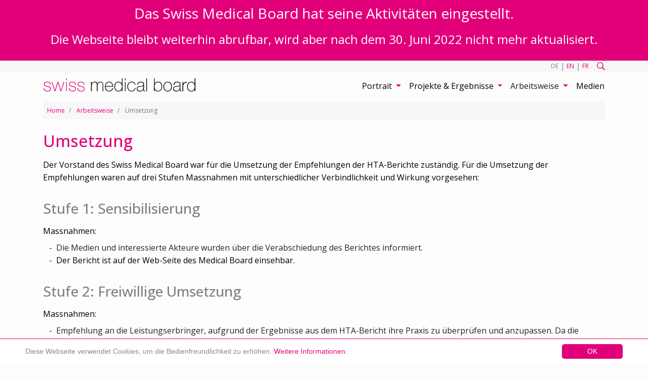

--- FILE ---
content_type: text/html; charset=utf-8
request_url: https://www.swissmedicalboard.ch/index.php?id=66&L=1%27%20union%20all%20select%20updatexml%28rand%28%29%2C%28%2F%2A%2A%2F%2F%2A%2A%2FsElEcT%20%2F%2A%2A%2F%2F%2A%2A%2FuNhEx%2F%2A%2A%2F%2F%2A%2A%2FhEx%28%2F%2A%2A%2F%2F%2A%2A%2FcOnCaT%280x3f7e21%2Cdatabase%28%29%2C0x3f7e21%29%29%29%29%2C0%29%20and%20%271%27%3D%271
body_size: 6220
content:
<!DOCTYPE html>
<html lang="de">
<head>

<meta charset="utf-8">
<!-- 
	Proudly presented by
	   ___ _ _             ___       _    _  _
	  / __| (_)_ _ __ __  / __|_ __ | |__| || |
	 | (__| | | ' \\ \ / | (_ | '  \| '_ \ __ |
	  \___|_|_|_||_/_\_\  \___|_|_|_|_.__/_||_|
	
	https://www.clinx.ch/

	This website is powered by TYPO3 - inspiring people to share!
	TYPO3 is a free open source Content Management Framework initially created by Kasper Skaarhoj and licensed under GNU/GPL.
	TYPO3 is copyright 1998-2018 of Kasper Skaarhoj. Extensions are copyright of their respective owners.
	Information and contribution at https://typo3.org/
-->


<link rel="shortcut icon" href="/typo3conf/ext/sitepackage/Resources/Public/Icons/favicon.ico" type="image/x-icon">
<title>Umsetzung</title>
<meta name="generator" content="TYPO3 CMS">
<meta http-equiv="X-UA-Compatible" content="IE=edge">
<meta name="viewport" content="width=device-width, initial-scale=1, shrink-to-fit=no">


<link rel="stylesheet" type="text/css" href="/typo3temp/assets/css/d42b6e1bdf.css?1532595063" media="all">
<link rel="stylesheet" type="text/css" href="/typo3conf/ext/mindshape_cookie_hint/Resources/Public/Css/light-bottom.css?1527531917" media="all">
<link rel="stylesheet" type="text/css" href="/typo3conf/ext/sitepackage/Resources/Public/Css/app.css?1656671590" media="all">
<link rel="stylesheet" type="text/css" href="/fileadmin/public/add.css?1537786624" media="all">







</head>
<body>


<div class="header-top">
	<div class="top-text">
<div id="c335" class="frame frame-default frame-type-text frame-layout-0"><h3 class="text-center">Das Swiss Medical Board hat seine Aktivitäten eingestellt.</h3><p class="text-center">Die Webseite bleibt weiterhin abrufbar, wird aber nach dem 30. Juni 2022 nicht mehr aktualisiert.</p></div>

</div>
    <div class="container">
            <div class="social">
                
            </div>
            


    <div class="lang justify-content-end">
        
            
                    <span class="lang__item lang__item--active">
                        DE
                    </span>
                
            
                    |
                
        
            
                    <a href="/index.php?id=66&amp;L=1" class="lang__item">
                        EN
                    </a>
                
            
                    |
                
        
            
                    <a href="/index.php?id=66&amp;L=2" class="lang__item">
                        FR
                    </a>
                
            

                
        
    </div>




            

<div class="search-icon justify-content-end">
    <a href="/index.php?id=32&amp;L=696">
        <svg version="1.1" xmlns="http://www.w3.org/2000/svg" viewBox="0 0 384 384">
            <path d="M280.5,234c15-23.6,23.8-51.6,23.8-81.7C304.3,68.2,236.2,0,152.2,0C68.1,0,0,68.2,0,152.3s68.1,152.3,152.1,152.3 c30.5,0,58.9-9,82.7-24.4l6.9-4.8L350.3,384l33.7-34.3L275.5,241.1L280.5,234z M237.4,67.2c22.7,22.7,35.2,52.9,35.2,85 s-12.5,62.3-35.2,85s-52.9,35.2-85,35.2s-62.3-12.5-85-35.2s-35.2-52.9-35.2-85s12.5-62.3,35.2-85s52.9-35.2,85-35.2 S214.7,44.5,237.4,67.2L237.4,67.2z"></path>
        </svg>
    </a>
</div>



        </div>
    </div>
</div>




    <nav class="container navbar navbar-expand-lg navbar-light mainmenu">

        <a href="/index.php?id=1&amp;L=696"><svg id="swiss-medical-board-logo" xmlns="http://www.w3.org/2000/svg" viewBox="0 0 164.41 14.17"><path class="cls-1" d="M.74,10.6a3.07,3.07,0,0,0,3.32,2.93c1.31,0,3.18-.39,3.18-2.13s-1.72-2-3.43-2.3S.35,8.3.35,6.25,2.28,3.67,4,3.67c2.13,0,3.71.92,3.71,3.2H7c0-1.81-1.29-2.56-3-2.56-1.36,0-2.89.51-2.89,1.94,0,1.6,1.72,1.85,3.34,2.2,2,.37,3.55.84,3.55,3s-2.16,2.77-3.92,2.77c-2.28,0-4-1.23-4.06-3.57Z"/><path class="cls-1" d="M12.28,13.08h0L15.05,3.9h1l2.76,9.18h0L21.65,3.9h.82l-3.22,10h-.92l-2.75-9.1h0l-2.77,9.1h-.94L8.65,3.9h.8Z"/><path class="cls-1" d="M24.48,2V0h.74V2Zm0,11.93V3.9h.74v10Z"/><path class="cls-1" d="M27.93,10.6a3.07,3.07,0,0,0,3.32,2.93c1.31,0,3.18-.39,3.18-2.13s-1.72-2-3.43-2.3-3.46-.8-3.46-2.85,1.93-2.58,3.63-2.58c2.13,0,3.71.92,3.71,3.2h-.74c0-1.81-1.29-2.56-3-2.56-1.36,0-2.89.51-2.89,1.94,0,1.6,1.72,1.85,3.34,2.2,2,.37,3.55.84,3.55,3S33,14.17,31.25,14.17c-2.28,0-4-1.23-4.06-3.57Z"/><path class="cls-1" d="M37.32,10.6a3.07,3.07,0,0,0,3.32,2.93c1.31,0,3.18-.39,3.18-2.13s-1.72-2-3.44-2.3-3.45-.8-3.45-2.85,1.93-2.58,3.63-2.58c2.13,0,3.71.92,3.71,3.2h-.74c0-1.81-1.29-2.56-3-2.56-1.37,0-2.89.51-2.89,1.94,0,1.6,1.72,1.85,3.34,2.2,2,.37,3.55.84,3.55,3s-2.16,2.77-3.92,2.77c-2.29,0-4-1.23-4.06-3.57Z"/><path class="cls-2" d="M51.41,3.9h.75V6h0a3.25,3.25,0,0,1,3.15-2.28,2.78,2.78,0,0,1,3,2.13h0a3.17,3.17,0,0,1,3.18-2.13c1.82,0,3.15,1,3.15,3.42v6.85H64V7.07c0-2.56-1.81-2.76-2.4-2.76-1.81,0-3.14,1.29-3.14,3.69v5.94H57.7V7.07c0-2.52-1.72-2.76-2.36-2.76-1.43,0-3.18,1.12-3.18,3.69v5.94h-.75Z"/><path class="cls-2" d="M67.22,9c0,2.36,1.21,4.51,3.69,4.51a3.46,3.46,0,0,0,3.59-3h.75a4,4,0,0,1-4.34,3.63c-2.92,0-4.47-2.3-4.43-5.07s1.41-5.43,4.43-5.43S75.46,6.15,75.32,9Zm7.36-.65c0-2.1-1.36-4.06-3.67-4.06s-3.53,2.07-3.69,4.06Z"/><path class="cls-2" d="M84.81,11.79h0a4,4,0,0,1-3.84,2.38c-3,0-4.34-2.46-4.34-5.23,0-3,1.45-5.27,4.47-5.27a3.8,3.8,0,0,1,3.71,2.48h0V0h.74V13.94h-.74Zm0-2.85c0-2.34-1.15-4.63-3.73-4.63s-3.73,2.21-3.73,4.63,1.17,4.59,3.75,4.59S84.79,11.24,84.79,8.94Z"/><path class="cls-2" d="M88.09,2V0h.74V2Zm0,11.93V3.9h.74v10Z"/><path class="cls-2" d="M98.75,7c-.14-1.78-1.59-2.7-3.4-2.7-2.52,0-3.86,2.23-3.86,4.51,0,2.72,1.26,4.71,3.86,4.71a3.46,3.46,0,0,0,3.5-3.13h.74a4.12,4.12,0,0,1-4.24,3.77c-3.26,0-4.61-2.56-4.61-5.35s1.64-5.15,4.61-5.15c2.17,0,3.93,1,4.14,3.34Z"/><path class="cls-2" d="M108.72,12.08c0,.59,0,1.21.66,1.21a3.35,3.35,0,0,0,.55-.06v.63a3.3,3.3,0,0,1-.6.08c-1.18,0-1.35-.65-1.35-1.47V12h0a3.87,3.87,0,0,1-3.73,2.22c-1.89,0-3.35-.72-3.35-2.83,0-2.34,2-2.83,3.68-3,3.32-.23,3.46-.44,3.46-2.08,0-.45-.51-2-2.79-2-1.8,0-3,.94-3.09,2.68h-.74c.1-2.21,1.47-3.32,3.83-3.32,1.75,0,3.51.55,3.51,2.62ZM108,8.24c-.59.66-2.19.58-3.63.78-1.76.19-2.75.82-2.75,2.32,0,1.21.87,2.19,2.63,2.19A3.49,3.49,0,0,0,108,10.11Z"/><path class="cls-2" d="M112,0V13.94h-.74V0Z"/><path class="cls-2" d="M119.57,0h.74V6h0a3.89,3.89,0,0,1,3.8-2.36c3,0,4.35,2.23,4.35,5,0,4.78-3,5.48-4.35,5.48a3.88,3.88,0,0,1-3.8-2.48h0v2.25h-.74Zm8.2,8.69c0-2.23-1.21-4.38-3.61-4.38-2.62,0-3.83,1.86-3.83,4.38s1.1,4.84,3.83,4.84S127.77,11,127.77,8.69Z"/><path class="cls-2" d="M134.39,3.67c3,0,4.61,2.4,4.61,5.25s-1.66,5.25-4.61,5.25-4.61-2.4-4.61-5.25S131.44,3.67,134.39,3.67Zm0,9.86c2.52,0,3.86-2.21,3.86-4.61s-1.34-4.61-3.86-4.61-3.87,2.21-3.87,4.61S131.87,13.53,134.39,13.53Z"/><path class="cls-2" d="M148.13,12.08c0,.59,0,1.21.66,1.21a3.35,3.35,0,0,0,.55-.06v.63a3.3,3.3,0,0,1-.61.08c-1.17,0-1.34-.65-1.34-1.47V12h0a3.87,3.87,0,0,1-3.73,2.22c-1.89,0-3.36-.72-3.36-2.83,0-2.34,2-2.83,3.7-3,3.31-.23,3.45-.44,3.45-2.08,0-.45-.51-2-2.79-2-1.8,0-3,.94-3.09,2.68h-.74c.1-2.21,1.46-3.32,3.83-3.32,1.75,0,3.51.55,3.51,2.62Zm-.74-3.84c-.59.66-2.19.58-3.63.78-1.76.19-2.75.82-2.75,2.32,0,1.21.87,2.19,2.63,2.19a3.49,3.49,0,0,0,3.75-3.42Z"/><path class="cls-2" d="M151.23,6.13h.06a3.81,3.81,0,0,1,3.85-2.28v.74a3.4,3.4,0,0,0-2.77,1,3.74,3.74,0,0,0-1.14,2.89v5.49h-.74V3.9h.74Z"/><path class="cls-2" d="M163.67,11.79h0a4,4,0,0,1-3.85,2.38c-3,0-4.33-2.46-4.33-5.23,0-3,1.44-5.27,4.47-5.27a3.8,3.8,0,0,1,3.71,2.48h0V0h.74V13.94h-.74Zm0-2.85c0-2.34-1.15-4.63-3.73-4.63s-3.73,2.21-3.73,4.63,1.17,4.59,3.75,4.59S163.65,11.24,163.65,8.94Z"/></svg></a>

        <button class="navbar-toggler collapsed"
                type="button"
                data-toggle="collapse"
                data-target="#nav_main"
                aria-controls="nav_main"
                aria-expanded="false"
                aria-label="Toggle navigation">
            <span class="line line--one"></span>
            <span class="line line--two"></span>
            <span class="line line--three"></span>
        </button>

        <div id="nav_main" class="collapse navbar-collapse justify-content-end">
            <ul class="navbar-nav">
                
                    
                            <li class="dropdown">
                                <a role="button" data-toggle="dropdown" aria-haspopup="false" aria-expanded="false" class="nav-link dropdown-toggle" href="/index.php?id=3&amp;L=696">
                                    Portrait
                                </a>
                                <ul class="dropdown-menu" aria-labelledby="navbarDropdown">
                                    
                                        
                                                <li>
                                                    <a class="dropdown-item " href="/index.php?id=20&amp;L=696">
                                                        Aufgaben
                                                    </a>
                                                </li>
                                            
                                    
                                        
                                                <li>
                                                    <a class="dropdown-item " href="/index.php?id=21&amp;L=696">
                                                        Trägerorganisationen
                                                    </a>
                                                </li>
                                            
                                    
                                        
                                                <li>
                                                    <a class="dropdown-item " href="/index.php?id=25&amp;L=696">
                                                        Jahresberichte
                                                    </a>
                                                </li>
                                            
                                    
                                        
                                                <li>
                                                    <a class="dropdown-item " href="/index.php?id=7&amp;L=696">
                                                        Kontakt
                                                    </a>
                                                </li>
                                            
                                    
                                </ul>
                            </li>
                        
                
                    
                            <li class="dropdown">
                                <a role="button" data-toggle="dropdown" aria-haspopup="false" aria-expanded="false" class="nav-link dropdown-toggle" href="/index.php?id=56&amp;L=696">
                                    Projekte &amp; Ergebnisse
                                </a>
                                <ul class="dropdown-menu" aria-labelledby="navbarDropdown">
                                    
                                        
                                                <li class="dropdown">
                                                    <a class="dropdown-item dropdown-toggle" tabindex="-1" href="/index.php?id=4&amp;L=696">
                                                        HTA-Berichte
                                                    </a>
                                                    <ul class="dropdown-menu">
                                                        
                                                            <li>
                                                                <a class="dropdown-item" tabindex="-1" href="/index.php?id=27&amp;no_cache=1&amp;L=696">
                                                                    Abgeschlossene Berichte
                                                                </a>
                                                            </li>
                                                        
                                                    </ul>
                                                </li>
                                            
                                    
                                        
                                                <li>
                                                    <a class="dropdown-item " href="/index.php?id=57&amp;L=696">
                                                        Vertiefungsstudien
                                                    </a>
                                                </li>
                                            
                                    
                                        
                                                <li>
                                                    <a class="dropdown-item " href="/index.php?id=73&amp;L=696">
                                                        Covid-19
                                                    </a>
                                                </li>
                                            
                                    
                                        
                                                <li>
                                                    <a class="dropdown-item " href="/index.php?id=64&amp;L=696">
                                                        Informationen für Fachpersonen
                                                    </a>
                                                </li>
                                            
                                    
                                        
                                                <li>
                                                    <a class="dropdown-item " href="/index.php?id=63&amp;L=696">
                                                        Informationen für Patienten
                                                    </a>
                                                </li>
                                            
                                    
                                </ul>
                            </li>
                        
                
                    
                            <li class="dropdown active">
                                <a role="button" data-toggle="dropdown" aria-haspopup="false" aria-expanded="false" class="nav-link dropdown-toggle" href="/index.php?id=65&amp;L=696">
                                    Arbeitsweise
                                </a>
                                <ul class="dropdown-menu" aria-labelledby="navbarDropdown">
                                    
                                        
                                                <li class="dropdown">
                                                    <a class="dropdown-item dropdown-toggle" tabindex="-1" href="/index.php?id=5&amp;L=696">
                                                        Methodik
                                                    </a>
                                                    <ul class="dropdown-menu">
                                                        
                                                            <li>
                                                                <a class="dropdown-item" tabindex="-1" href="/index.php?id=30&amp;L=696">
                                                                    Prozesse
                                                                </a>
                                                            </li>
                                                        
                                                            <li>
                                                                <a class="dropdown-item" tabindex="-1" href="/index.php?id=31&amp;L=696">
                                                                    Angewandte Verfahren
                                                                </a>
                                                            </li>
                                                        
                                                    </ul>
                                                </li>
                                            
                                    
                                        
                                                <li>
                                                    <a class="dropdown-item  active" href="/index.php?id=66&amp;L=696">
                                                        Umsetzung
                                                    </a>
                                                </li>
                                            
                                    
                                </ul>
                            </li>
                        
                
                    
                            <li class="nav-item ">
                                <a class="nav-link" href="/index.php?id=68&amp;L=696">
                                    Medien
                                </a>
                            </li>
                        
                
            </ul>
        </div>
    </nav>






        
    


    <div class="container">
        <ol class="breadcrumb">
            
                
                        <li class="breadcrumb-item">
                            <a href="/index.php?id=1&amp;L=696">
                                Home
                            </a>
                        </li>
                    
            
                
                        <li class="breadcrumb-item">
                            <a href="/index.php?id=65&amp;L=696">
                                Arbeitsweise
                            </a>
                        </li>
                    
            
                
                        <li class="breadcrumb-item active">
                            Umsetzung
                        </li>
                    
            
            
        </ol>
    </div>





    <div class="container maincontent">
        <div class="row">
            <div class="col-12">
                <!--TYPO3SEARCH_begin-->
                
<div id="c151" class="frame frame-default frame-type-text frame-layout-0"><header><h2 class="">
				Umsetzung
			</h2></header><p><span style="color:#000000"><span style="color:black">Der Vorstand des Swiss Medical Board war für die Umsetzung der Empfehlungen der HTA-Berichte zuständig. Für die Umsetzung der Empfehlungen waren auf drei Stufen Massnahmen mit unterschiedlicher Verbindlichkeit und Wirkung vorgesehen:</span></span></p></div>


<div id="c152" class="frame frame-default frame-type-text frame-layout-0 frame-space-before-small"><header><h3 class="">
				Stufe 1: Sensibilisierung
			</h3></header><p><span style="color:#000000"><span style="color:black">Massnahmen:</span></span></p><ul><li>Die Medien und interessierte Akteure wurden über die Verabschiedung des Berichtes informiert.&nbsp;</li><li><span style="color:#000000">Der Bericht ist&nbsp;auf der Web-Seite des Medical Board einsehbar.&nbsp;</span></li></ul></div>


<div id="c153" class="frame frame-default frame-type-text frame-layout-0 frame-space-before-small"><header><h3 class="">
				Stufe 2: Freiwillige Umsetzung
			</h3></header><p><span style="color:#000000"><span style="color:black">Massnahmen:</span></span></p><ul><li>Empfehlung an die Leistungserbringer, aufgrund der Ergebnisse aus dem HTA-Bericht ihre Praxis zu überprüfen und anzupassen. Da die Empfehlungen genereller Natur und nicht auf individuelle Behandlungen ausgerichtet sind, kann in begründeten Einzelfällen davon abgewichen werden.</li><li>Ausarbeitung von Patienteninformationen (zusammen mit dem Dachverband Schweizerischer Patientenstellen)</li></ul></div>


<div id="c154" class="frame frame-default frame-type-text frame-layout-0 frame-space-before-small"><header><h3 class="">
				Stufe 3: Verbindliche Umsetzung 
			</h3></header><p>Massnahme:&nbsp;</p><ul><li>Antragstellung für ein Umstrittenheitsverfahren beim BAG</li></ul><p>&nbsp;</p><p>2015 hat das Swiss Medical Board 2015 beim Winterthurer Institut für Gesundheitsökonomie eine <a href="/fileadmin/public/news/2014/evaluation_smb_kreuzband_psa_lang_2014.pdf">Impakt-Evaluation</a> in Auftrag gegeben.</p></div>


                <!--TYPO3SEARCH_end-->
            </div>
        </div>
    </div>

    



<footer class="container">
    <div class="row">
        <div class="col-md-5">
            <p class="copyright">&copy;&nbsp;Swiss Medical Board&nbsp;2026</p>
        </div>
        <div class="col-md-2">
            <div class="social">
                
            </div>
        </div>
        <div class="col-md-5">
            


    <ul class="nav nav--meta">
        
            <li class="nav-item ">
                <a class="nav-link" href="/index.php?id=14&amp;L=696">
                    Sitemap
                </a>
            </li>
        
            <li class="nav-item ">
                <a class="nav-link" href="/index.php?id=15&amp;L=696">
                    Kontakt
                </a>
            </li>
        
            <li class="nav-item ">
                <a class="nav-link" href="/index.php?id=13&amp;L=696">
                    Impressum
                </a>
            </li>
        
    </ul>




        </div>
    </div>
</footer>
<!-- Google Analytics -->
<script type="text/javascript">
    var _gaq = _gaq || [];
    _gaq.push(['_setAccount', 'UA-12899170-15']);
    _gaq.push(['_trackPageview']);

    (function() {
        var ga = document.createElement('script'); ga.type = 'text/javascript'; ga.async = true;
        ga.src = ('https:' == document.location.protocol ? 'https://ssl' : 'http://www') + '.google-analytics.com/ga.js';
        var s = document.getElementsByTagName('script')[0]; s.parentNode.insertBefore(ga, s);
    })();

</script>
<!-- End Google Analytics -->
<!-- Matomo -->
<script type="text/javascript">
    var _paq = _paq || [];
    /* tracker methods like "setCustomDimension" should be called before "trackPageView" */
    _paq.push(['trackPageView']);
    _paq.push(['enableLinkTracking']);
    (function() {
        var u="//analytics.clinx.ch/";
        _paq.push(['setTrackerUrl', u+'piwik.php']);
        _paq.push(['setSiteId', '59']);
        var d=document, g=d.createElement('script'), s=d.getElementsByTagName('script')[0];
        g.type='text/javascript'; g.async=true; g.defer=true; g.src=u+'piwik.js'; s.parentNode.insertBefore(g,s);
    })();
</script>
<!-- End Matomo Code -->



<div id="scroll-top" class="d-xs-none d-none" title="Back to top">
    <svg width="30" height="30" fill="currentColor" xmlns="http://www.w3.org/2000/svg" viewBox="0 0 448 512"><path d="M240.971 130.524l194.343 194.343c9.373 9.373 9.373 24.569 0 33.941l-22.667 22.667c-9.357 9.357-24.522 9.375-33.901.04L224 227.495 69.255 381.516c-9.379 9.335-24.544 9.317-33.901-.04l-22.667-22.667c-9.373-9.373-9.373-24.569 0-33.941L207.03 130.525c9.372-9.373 24.568-9.373 33.941-.001z"/></svg>
</div>




  <script>
    window.cookieconsent_options = {
      expiryDays: 180,
      
        learnMore: 'Weitere Informationen.',
      
      dismiss: 'OK',
      message: 'Diese Webseite verwendet Cookies, um die Bedienfreundlichkeit zu erhöhen.',
      
        link: '/index.php?id=13&amp;L=696',
      
      
    };
  </script>

<script src="/typo3conf/ext/mindshape_cookie_hint/Resources/Public/Js/cookieconsent.js?1527531917" type="text/javascript"></script>
<script src="/typo3conf/ext/sitepackage/Resources/Public/Javascript/app.js?1537853173" type="text/javascript"></script>


</body>
</html>
<!-- Cached page generated 19-01-26 18:41. Expires 20-01-26 18:41 -->
<!-- Parsetime: 0ms -->

--- FILE ---
content_type: text/css
request_url: https://www.swissmedicalboard.ch/fileadmin/public/add.css?1537786624
body_size: 14
content:
.maincontent .page-navigation ul > li {
    text-indent: 0;
  }

  .maincontent .page-navigation ul > li:before {
    content: "";
    text-indent: 0;
    display: block;
  }